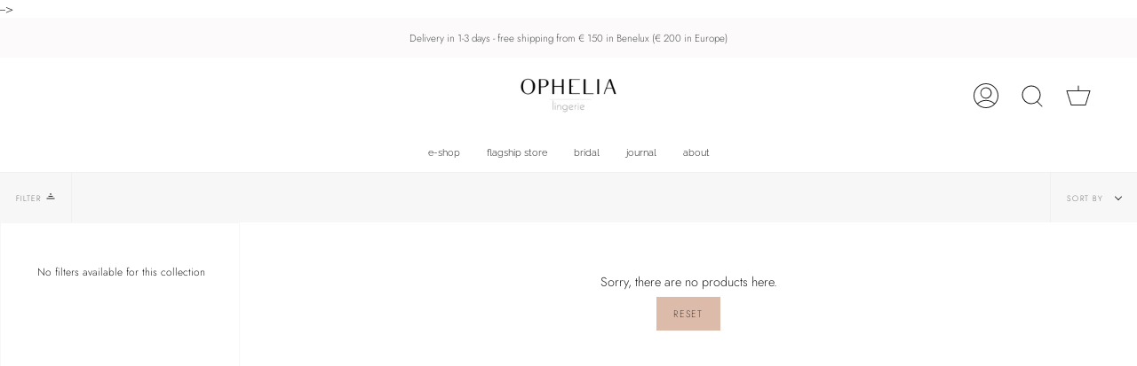

--- FILE ---
content_type: text/css
request_url: https://www.ophelialingerie.be/cdn/shop/t/52/assets/font-settings.css?v=163762811737874162611765538211
body_size: -116
content:
@font-face{font-family:Raleway;font-weight:300;font-style:normal;font-display:swap;src:url(//www.ophelialingerie.be/cdn/fonts/raleway/raleway_n3.8b41f9f76b3ea43a64923d0e171aec8d8d64ca51.woff2) format("woff2"),url(//www.ophelialingerie.be/cdn/fonts/raleway/raleway_n3.0f52cef63575e7aefb853e37056ce58cecface1a.woff) format("woff")}@font-face{font-family:Jost;font-weight:200;font-style:normal;font-display:swap;src:url(//www.ophelialingerie.be/cdn/fonts/jost/jost_n2.7cf1d5ada8e7e487a344a1a211c13526576e9c10.woff2) format("woff2"),url(//www.ophelialingerie.be/cdn/fonts/jost/jost_n2.14a8a4441af24e1b5d8eda76eb6dd1ab6bfedf1f.woff) format("woff")}@font-face{font-family:Raleway;font-weight:400;font-style:normal;font-display:swap;src:url(//www.ophelialingerie.be/cdn/fonts/raleway/raleway_n4.2c76ddd103ff0f30b1230f13e160330ff8b2c68a.woff2) format("woff2"),url(//www.ophelialingerie.be/cdn/fonts/raleway/raleway_n4.c057757dddc39994ad5d9c9f58e7c2c2a72359a9.woff) format("woff")}@font-face{font-family:Jost;font-weight:300;font-style:normal;font-display:swap;src:url(//www.ophelialingerie.be/cdn/fonts/jost/jost_n3.a5df7448b5b8c9a76542f085341dff794ff2a59d.woff2) format("woff2"),url(//www.ophelialingerie.be/cdn/fonts/jost/jost_n3.882941f5a26d0660f7dd135c08afc57fc6939a07.woff) format("woff")}@font-face{font-family:Jost;font-weight:200;font-style:italic;font-display:swap;src:url(//www.ophelialingerie.be/cdn/fonts/jost/jost_i2.007e8477891007f859cef1c7d7598297ed5cbf7e.woff2) format("woff2"),url(//www.ophelialingerie.be/cdn/fonts/jost/jost_i2.0a4291167079107154175e3d8634fb971f240b66.woff) format("woff")}@font-face{font-family:Jost;font-weight:300;font-style:italic;font-display:swap;src:url(//www.ophelialingerie.be/cdn/fonts/jost/jost_i3.8d4e97d98751190bb5824cdb405ec5b0049a74c0.woff2) format("woff2"),url(//www.ophelialingerie.be/cdn/fonts/jost/jost_i3.1b7a65a16099fd3de6fdf1255c696902ed952195.woff) format("woff")}
/*# sourceMappingURL=/cdn/shop/t/52/assets/font-settings.css.map?v=163762811737874162611765538211 */


--- FILE ---
content_type: text/javascript
request_url: https://www.ophelialingerie.be/cdn/shop/t/52/assets/custom.js?v=1784772842069739131650018136
body_size: -605
content:
function pop(div){document.getElementById(div).style.display="block"}function hide(div){document.getElementById(div).style.display="none"}document.onkeydown=function(evt){evt=evt||window.event,evt.keyCode==27&&hide("popDiv")};
//# sourceMappingURL=/cdn/shop/t/52/assets/custom.js.map?v=1784772842069739131650018136
